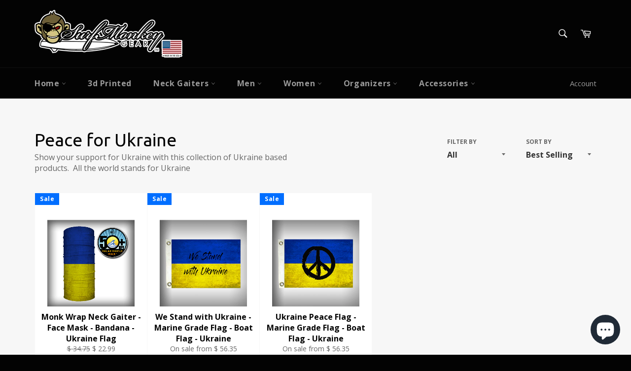

--- FILE ---
content_type: text/plain; charset=utf-8
request_url: https://sp-micro-proxy.b-cdn.net/micro?unique_id=surfmonkeygear.myshopify.com
body_size: 4397
content:
{"site":{"free_plan_limit_reached":false,"billing_status":null,"billing_active":true,"pricing_plan_required":false,"settings":{"proof_mobile_position":"Bottom","proof_desktop_position":"Bottom Left","proof_pop_size":"default","proof_start_delay_time":0,"proof_time_between":3,"proof_display_time":8,"proof_visible":false,"proof_cycle":true,"proof_mobile_enabled":true,"proof_desktop_enabled":true,"proof_tablet_enabled":null,"proof_locale":"en","proof_show_powered_by":false},"site_integrations":[{"id":"1271458","enabled":true,"integration":{"name":"Shopify Abandoned Cart","handle":"shopify_abandoned_cart","pro":true},"settings":{"proof_onclick_new_tab":null,"proof_exclude_pages":["cart"],"proof_include_pages":[],"proof_display_pages_mode":"excluded","proof_minimum_activity_sessions":2,"proof_height":110,"proof_bottom":15,"proof_top":10,"proof_right":15,"proof_left":10,"proof_background_color":"#fff","proof_background_image_url":"","proof_font_color":"#333","proof_border_radius":8,"proof_padding_top":0,"proof_padding_bottom":0,"proof_padding_left":8,"proof_padding_right":16,"proof_icon_color":null,"proof_icon_background_color":null,"proof_hours_before_obscure":20,"proof_minimum_review_rating":5,"proof_highlights_color":"#F89815","proof_display_review":true,"proof_show_review_on_hover":false,"proof_summary_time_range":1440,"proof_summary_minimum_count":10,"proof_show_media":true,"proof_show_message":true,"proof_media_url":null,"proof_media_position":"top","proof_nudge_click_url":null,"proof_icon_url":null,"proof_icon_mode":null,"proof_icon_enabled":false},"template":{"id":"184","body":{"top":"You left something in your cart!","middle":"Visit cart to complete your purchase."},"raw_body":"<top>You left something in your cart!</top><middle>Visit cart to complete your purchase.</middle>","locale":"en"}},{"id":"146856","enabled":true,"integration":{"name":"Shopify Purchase","handle":"shopify_api_purchase","pro":false},"settings":{"proof_onclick_new_tab":null,"proof_exclude_pages":null,"proof_include_pages":[],"proof_display_pages_mode":"excluded","proof_minimum_activity_sessions":null,"proof_height":110,"proof_bottom":10,"proof_top":10,"proof_right":10,"proof_left":10,"proof_background_color":"none","proof_background_image_url":"https://res.cloudinary.com/carlsapps/image/upload/v1597168039/earth-day-2_qzzvig.png","proof_font_color":"#fff","proof_border_radius":12,"proof_padding_top":0,"proof_padding_bottom":0,"proof_padding_left":8,"proof_padding_right":16,"proof_icon_color":null,"proof_icon_background_color":null,"proof_hours_before_obscure":48,"proof_minimum_review_rating":5,"proof_highlights_color":"#fdcb6e","proof_display_review":true,"proof_show_review_on_hover":true,"proof_summary_time_range":1440,"proof_summary_minimum_count":10,"proof_show_media":false,"proof_show_message":false,"proof_media_url":null,"proof_media_position":null,"proof_nudge_click_url":null,"proof_icon_url":null,"proof_icon_mode":null,"proof_icon_enabled":false},"template":{"id":"4","body":{"top":"{{first_name}} in {{city}}, {{province}} {{country}}","middle":"Purchased {{product_title}}"},"raw_body":"<top>{{first_name}} in {{city}}, {{province}} {{country}}</top><middle>Purchased {{product_title}}</middle>","locale":"en"}},{"id":"146855","enabled":true,"integration":{"name":"Shopify Add To Cart","handle":"shopify_storefront_add_to_cart","pro":false},"settings":{"proof_onclick_new_tab":null,"proof_exclude_pages":null,"proof_include_pages":[],"proof_display_pages_mode":"excluded","proof_minimum_activity_sessions":2,"proof_height":110,"proof_bottom":15,"proof_top":10,"proof_right":15,"proof_left":10,"proof_background_color":"none","proof_background_image_url":"https://res.cloudinary.com/carlsapps/image/upload/v1597168039/earth-day-2_qzzvig.png","proof_font_color":"#fff","proof_border_radius":12,"proof_padding_top":0,"proof_padding_bottom":0,"proof_padding_left":8,"proof_padding_right":16,"proof_icon_color":null,"proof_icon_background_color":null,"proof_hours_before_obscure":20,"proof_minimum_review_rating":5,"proof_highlights_color":"#fdcb6e","proof_display_review":true,"proof_show_review_on_hover":true,"proof_summary_time_range":1440,"proof_summary_minimum_count":10,"proof_show_media":false,"proof_show_message":false,"proof_media_url":null,"proof_media_position":null,"proof_nudge_click_url":null,"proof_icon_url":null,"proof_icon_mode":null,"proof_icon_enabled":false},"template":{"id":"19424","body":{"top":" {{first_name}} in {{city}}, {{province}},  {{country}}  ","middle":"Added to Cart  {{product_title}}"},"raw_body":"<top> {{first_name}} in {{city}}, {{province}},  {{country}}  </top><middle>Added to Cart  {{product_title}}</middle>"}}],"events":[{"id":"244254251","created_at":null,"variables":{"first_name":"Someone","city":"Tyler","province":"Texas","province_code":"TX","country":"United States","country_code":"US","product_title":"Monk Wrap Neck Gaiter - Face Mask - Bandana - Smiling in the Dark"},"click_url":"https://www.surfmonkeygear.com/products/monk-wrap-neck-gaiter-face-mask-bandana-smiling-in-the-dark","image_url":"https://cdn.shopify.com/s/files/1/0991/7750/products/SmilingintheDarkonline-monkwrap.jpg?v=1593342966","product":{"id":"29324752","product_id":"4513822212138","title":"Monk Wrap Neck Gaiter - Face Mask - Bandana - Smiling in the Dark","created_at":"2020-06-28T11:15:35.000Z","updated_at":"2025-10-02T14:57:23.934Z","published_at":"2020-06-28T11:15:35.000Z"},"site_integration":{"id":"146855","enabled":true,"integration":{"name":"Shopify Add To Cart","handle":"shopify_storefront_add_to_cart","pro":false},"template":{"id":"19424","body":{"top":" {{first_name}} in {{city}}, {{province}},  {{country}}  ","middle":"Added to Cart  {{product_title}}"},"raw_body":"<top> {{first_name}} in {{city}}, {{province}},  {{country}}  </top><middle>Added to Cart  {{product_title}}</middle>"}}},{"id":"244237219","created_at":"2026-01-21T03:31:33.000Z","variables":{"first_name":"Someone","city":"Tampa","province":"Florida","province_code":"FL","country":"United States","country_code":"US","product_title":"Gasparilla Pirate Flag - Performance Shirts - Fishing Shirt"},"click_url":"https://www.surfmonkeygear.com/products/gasparilla-pirate-flag-performance-shirts-fishing-shirt","image_url":"https://cdn.shopify.com/s/files/1/0991/7750/products/online-Gasparilla_longsleeve_shirt_back.jpg?v=1515683609","product":{"id":"2348124","product_id":"464217604134","title":"Gasparilla Pirate Flag - Performance Shirts - Fishing Shirt","created_at":"2018-01-11T15:13:19.000Z","updated_at":"2026-01-03T12:02:38.683Z","published_at":"2015-09-13T23:50:00.000Z"},"site_integration":{"id":"146856","enabled":true,"integration":{"name":"Shopify Purchase","handle":"shopify_api_purchase","pro":false},"template":{"id":"4","body":{"top":"{{first_name}} in {{city}}, {{province}} {{country}}","middle":"Purchased {{product_title}}"},"raw_body":"<top>{{first_name}} in {{city}}, {{province}} {{country}}</top><middle>Purchased {{product_title}}</middle>","locale":"en"}}},{"id":"244237192","created_at":null,"variables":{"first_name":"Someone","city":"Tampa","province":"Florida","province_code":"FL","country":"United States","country_code":"US","product_title":"Gasparilla Pirate Flag - Performance Shirts - Fishing Shirt"},"click_url":"https://www.surfmonkeygear.com/products/gasparilla-pirate-flag-performance-shirts-fishing-shirt","image_url":"https://cdn.shopify.com/s/files/1/0991/7750/products/online-Gasparilla_longsleeve_shirt_back.jpg?v=1515683609","product":{"id":"2348124","product_id":"464217604134","title":"Gasparilla Pirate Flag - Performance Shirts - Fishing Shirt","created_at":"2018-01-11T15:13:19.000Z","updated_at":"2026-01-03T12:02:38.683Z","published_at":"2015-09-13T23:50:00.000Z"},"site_integration":{"id":"146855","enabled":true,"integration":{"name":"Shopify Add To Cart","handle":"shopify_storefront_add_to_cart","pro":false},"template":{"id":"19424","body":{"top":" {{first_name}} in {{city}}, {{province}},  {{country}}  ","middle":"Added to Cart  {{product_title}}"},"raw_body":"<top> {{first_name}} in {{city}}, {{province}},  {{country}}  </top><middle>Added to Cart  {{product_title}}</middle>"}}},{"id":"244219839","created_at":null,"variables":{"first_name":"Someone","city":"Gainesville","province":"Florida","province_code":"FL","country":"United States","country_code":"US","product_title":"Marine Power Cord Cover"},"click_url":"https://www.surfmonkeygear.com/products/marine-power-cord-cover","image_url":"https://cdn.shopify.com/s/files/1/0991/7750/products/CORDCOVERPIC4ONLINE.jpg?v=1584311909","product":{"id":"23711520","product_id":"4396644040746","title":"Marine Power Cord Cover","created_at":"2020-03-15T22:38:25.000Z","updated_at":"2026-01-20T16:55:34.868Z","published_at":"2020-03-15T22:30:33.000Z"},"site_integration":{"id":"146855","enabled":true,"integration":{"name":"Shopify Add To Cart","handle":"shopify_storefront_add_to_cart","pro":false},"template":{"id":"19424","body":{"top":" {{first_name}} in {{city}}, {{province}},  {{country}}  ","middle":"Added to Cart  {{product_title}}"},"raw_body":"<top> {{first_name}} in {{city}}, {{province}},  {{country}}  </top><middle>Added to Cart  {{product_title}}</middle>"}}},{"id":"244164101","created_at":null,"variables":{"first_name":"Someone","city":"New York","province":"New York","province_code":"NY","country":"United States","country_code":"US","product_title":"Trump Make America Great Again Flag - Marine Grade - Boat Flag"},"click_url":"https://www.surfmonkeygear.com/products/trump-make-america-great-again-flag-marine-grade-boat-flag","image_url":"https://cdn.shopify.com/s/files/1/0991/7750/products/trump12x18flag.jpg?v=1660153946","product":{"id":"21713894","product_id":"4373089058858","title":"Trump Make America Great Again Flag - Marine Grade - Boat Flag","created_at":"2020-01-30T17:27:22.000Z","updated_at":"2025-09-03T15:53:01.118Z","published_at":"2020-01-30T17:27:22.000Z"},"site_integration":{"id":"146855","enabled":true,"integration":{"name":"Shopify Add To Cart","handle":"shopify_storefront_add_to_cart","pro":false},"template":{"id":"19424","body":{"top":" {{first_name}} in {{city}}, {{province}},  {{country}}  ","middle":"Added to Cart  {{product_title}}"},"raw_body":"<top> {{first_name}} in {{city}}, {{province}},  {{country}}  </top><middle>Added to Cart  {{product_title}}</middle>"}}},{"id":"244091751","created_at":null,"variables":{"first_name":"Someone","city":"Spokane","province":"Washington","province_code":"WA","country":"United States","country_code":"US","product":{"id":2325047,"product_id":2099131717,"shopify_domain":"surfmonkeygear.myshopify.com","title":"Cat Pirate Flag - Marine Flag - Boat Flag","created_at":"2015-09-13T23:48:11.000Z","updated_at":"2025-08-05T11:03:41.375Z","handle":"cat-pirate-flag-marine-flag-boat-flag","published_at":"2015-09-13T23:48:00.000Z","published_scope":"global","variants":[],"images":[],"image":{"src":"https://cdn.shopify.com/s/files/1/0991/7750/products/online-flags-decal-pirate-cat.jpg?v=1448482532","height":720,"width":720},"tags":"","deleted_at":null,"shopify_created_at":"2015-09-13T23:48:11.000Z","shopify_updated_at":"2025-07-28T12:37:14.000Z"},"product_title":"Cat Pirate Flag - Marine Flag - Boat Flag"},"click_url":"https://www.surfmonkeygear.com/products/cat-pirate-flag-marine-flag-boat-flag","image_url":"https://cdn.shopify.com/s/files/1/0991/7750/products/online-flags-decal-pirate-cat.jpg?v=1448482532","product":{"id":"2325047","product_id":"2099131717","title":"Cat Pirate Flag - Marine Flag - Boat Flag","created_at":"2015-09-13T23:48:11.000Z","updated_at":"2025-08-05T11:03:41.375Z","published_at":"2015-09-13T23:48:00.000Z"},"site_integration":{"id":"146855","enabled":true,"integration":{"name":"Shopify Add To Cart","handle":"shopify_storefront_add_to_cart","pro":false},"template":{"id":"19424","body":{"top":" {{first_name}} in {{city}}, {{province}},  {{country}}  ","middle":"Added to Cart  {{product_title}}"},"raw_body":"<top> {{first_name}} in {{city}}, {{province}},  {{country}}  </top><middle>Added to Cart  {{product_title}}</middle>"}}},{"id":"244087787","created_at":null,"variables":{"first_name":"Someone","city":"Hockessin","province":"Delaware","province_code":"DE","country":"United States","country_code":"US","product_title":"Monk Wrap Neck Gaiter - Face Mask - Bandana - American Skull - XL"},"click_url":"https://www.surfmonkeygear.com/products/monk-wrap-neck-gaiter-face-mask-bandana-american-skull-xl","image_url":"https://cdn.shopify.com/s/files/1/0991/7750/products/AmericanSkullonline-monkwrapxl.jpg?v=1597257307","product":{"id":"31689679","product_id":"4545364033578","title":"Monk Wrap Neck Gaiter - Face Mask - Bandana - American Skull - XL","created_at":"2020-08-12T18:28:20.000Z","updated_at":"2026-01-18T12:02:25.812Z","published_at":"2025-10-02T17:21:12.000Z"},"site_integration":{"id":"146856","enabled":true,"integration":{"name":"Shopify Purchase","handle":"shopify_api_purchase","pro":false},"template":{"id":"4","body":{"top":"{{first_name}} in {{city}}, {{province}} {{country}}","middle":"Purchased {{product_title}}"},"raw_body":"<top>{{first_name}} in {{city}}, {{province}} {{country}}</top><middle>Purchased {{product_title}}</middle>","locale":"en"}}},{"id":"244062937","created_at":null,"variables":{"first_name":"Someone","city":"Green Cove Springs","province":"Florida","province_code":"FL","country":"United States","country_code":"US","product":{"id":23711520,"product_id":4396644040746,"shopify_domain":"surfmonkeygear.myshopify.com","title":"Marine Power Cord Cover","created_at":"2020-03-15T22:38:25.000Z","updated_at":"2026-01-17T12:57:28.647Z","handle":"marine-power-cord-cover","published_at":"2020-03-15T22:30:33.000Z","published_scope":"global","variants":[],"images":[],"image":{"src":"https://cdn.shopify.com/s/files/1/0991/7750/products/CORDCOVERPIC4ONLINE.jpg?v=1584311909","height":3000,"width":3000},"tags":"","deleted_at":null,"shopify_created_at":"2020-03-15T22:38:25.000Z","shopify_updated_at":"2026-01-17T12:57:26.000Z"},"product_title":"Marine Power Cord Cover"},"click_url":"https://www.surfmonkeygear.com/products/marine-power-cord-cover","image_url":"https://cdn.shopify.com/s/files/1/0991/7750/products/CORDCOVERPIC4ONLINE.jpg?v=1584311909","product":{"id":"23711520","product_id":"4396644040746","title":"Marine Power Cord Cover","created_at":"2020-03-15T22:38:25.000Z","updated_at":"2026-01-20T16:55:34.868Z","published_at":"2020-03-15T22:30:33.000Z"},"site_integration":{"id":"146856","enabled":true,"integration":{"name":"Shopify Purchase","handle":"shopify_api_purchase","pro":false},"template":{"id":"4","body":{"top":"{{first_name}} in {{city}}, {{province}} {{country}}","middle":"Purchased {{product_title}}"},"raw_body":"<top>{{first_name}} in {{city}}, {{province}} {{country}}</top><middle>Purchased {{product_title}}</middle>","locale":"en"}}},{"id":"244062727","created_at":null,"variables":{"first_name":"Someone","city":"Kissimmee","province":"Florida","province_code":"FL","country":"United States","country_code":"US","product":{"id":23711520,"product_id":4396644040746,"shopify_domain":"surfmonkeygear.myshopify.com","title":"Marine Power Cord Cover","created_at":"2020-03-15T22:38:25.000Z","updated_at":"2026-01-17T12:57:28.647Z","handle":"marine-power-cord-cover","published_at":"2020-03-15T22:30:33.000Z","published_scope":"global","variants":[],"images":[],"image":{"src":"https://cdn.shopify.com/s/files/1/0991/7750/products/CORDCOVERPIC4ONLINE.jpg?v=1584311909","height":3000,"width":3000},"tags":"","deleted_at":null,"shopify_created_at":"2020-03-15T22:38:25.000Z","shopify_updated_at":"2026-01-17T12:57:26.000Z"},"product_title":"Marine Power Cord Cover"},"click_url":"https://www.surfmonkeygear.com/products/marine-power-cord-cover","image_url":"https://cdn.shopify.com/s/files/1/0991/7750/products/CORDCOVERPIC4ONLINE.jpg?v=1584311909","product":{"id":"23711520","product_id":"4396644040746","title":"Marine Power Cord Cover","created_at":"2020-03-15T22:38:25.000Z","updated_at":"2026-01-20T16:55:34.868Z","published_at":"2020-03-15T22:30:33.000Z"},"site_integration":{"id":"146855","enabled":true,"integration":{"name":"Shopify Add To Cart","handle":"shopify_storefront_add_to_cart","pro":false},"template":{"id":"19424","body":{"top":" {{first_name}} in {{city}}, {{province}},  {{country}}  ","middle":"Added to Cart  {{product_title}}"},"raw_body":"<top> {{first_name}} in {{city}}, {{province}},  {{country}}  </top><middle>Added to Cart  {{product_title}}</middle>"}}},{"id":"244009918","created_at":null,"variables":{"first_name":"Someone","city":"Deltona","province":"Florida","province_code":"FL","country":"United States","country_code":"US","product":{"id":2371149,"product_id":2549015941,"shopify_domain":"surfmonkeygear.myshopify.com","title":"Monk Wrap Neck Gaiter / Face Mask - Desert Camo","created_at":"2015-10-23T14:55:50.000Z","updated_at":"2025-10-02T14:54:23.048Z","handle":"neck-gaiter-face-mask-desert-camo","published_at":"2015-09-13T23:52:00.000Z","published_scope":"global","variants":[],"images":[],"image":{"src":"https://cdn.shopify.com/s/files/1/0991/7750/products/online-gaiters-desert-camo_3bddab48-64bd-4799-aa5f-b03bdb787faa.jpg?v=1592154209","height":720,"width":720},"tags":"","deleted_at":null,"shopify_created_at":"2015-10-23T14:55:50.000Z","shopify_updated_at":"2025-10-02T14:54:21.000Z"},"product_title":"Monk Wrap Neck Gaiter / Face Mask - Desert Camo"},"click_url":"https://www.surfmonkeygear.com/products/neck-gaiter-face-mask-desert-camo","image_url":"https://cdn.shopify.com/s/files/1/0991/7750/products/online-gaiters-desert-camo_3bddab48-64bd-4799-aa5f-b03bdb787faa.jpg?v=1592154209","product":{"id":"2371149","product_id":"2549015941","title":"Monk Wrap Neck Gaiter / Face Mask - Desert Camo","created_at":"2015-10-23T14:55:50.000Z","updated_at":"2025-10-02T14:54:23.048Z","published_at":"2015-09-13T23:52:00.000Z"},"site_integration":{"id":"146855","enabled":true,"integration":{"name":"Shopify Add To Cart","handle":"shopify_storefront_add_to_cart","pro":false},"template":{"id":"19424","body":{"top":" {{first_name}} in {{city}}, {{province}},  {{country}}  ","middle":"Added to Cart  {{product_title}}"},"raw_body":"<top> {{first_name}} in {{city}}, {{province}},  {{country}}  </top><middle>Added to Cart  {{product_title}}</middle>"}}},{"id":"243943808","created_at":null,"variables":{"first_name":"Someone","city":"Lake Charles","province":"Louisiana","province_code":"LA","country":"United States","country_code":"US","product_title":"Fish Wrap Shirt -  Lobster - Performance Shirts - Fishing Shirt"},"click_url":"https://www.surfmonkeygear.com/products/fish-wrap-shirt-lobster-performance-shirts-fishing-shirt","image_url":"https://cdn.shopify.com/s/files/1/0991/7750/products/online-fishwrap_lobster_longsleeve_shirt_front.jpg?v=1528815463","product":{"id":"2346918","product_id":"1518939045930","title":"Fish Wrap Shirt -  Lobster - Performance Shirts - Fishing Shirt","created_at":"2018-06-12T13:57:16.000Z","updated_at":"2025-09-03T15:49:39.893Z","published_at":"2015-09-13T23:50:00.000Z"},"site_integration":{"id":"146856","enabled":true,"integration":{"name":"Shopify Purchase","handle":"shopify_api_purchase","pro":false},"template":{"id":"4","body":{"top":"{{first_name}} in {{city}}, {{province}} {{country}}","middle":"Purchased {{product_title}}"},"raw_body":"<top>{{first_name}} in {{city}}, {{province}} {{country}}</top><middle>Purchased {{product_title}}</middle>","locale":"en"}}},{"id":"243924388","created_at":null,"variables":{"first_name":"Someone","city":"Fairhope","province":"Alabama","province_code":"AL","country":"United States","country_code":"US","product":{"id":2402571,"product_id":2115092037,"shopify_domain":"surfmonkeygear.myshopify.com","title":"T-Top Storage Bag for Boats | Tbag Boat Storage | T Top Storage Bag","created_at":"2015-09-15T13:19:06.000Z","updated_at":"2026-01-14T16:29:03.184Z","handle":"t-top-storage-bag-for-boats","published_at":"2015-09-15T13:12:00.000Z","published_scope":"global","variants":[],"images":[],"image":{"src":"https://cdn.shopify.com/s/files/1/0991/7750/products/DSCN0556.JPG?v=1585671207","height":1536,"width":2048},"tags":"","deleted_at":null,"shopify_created_at":"2015-09-15T13:19:06.000Z","shopify_updated_at":"2026-01-14T16:28:59.000Z"},"product_title":"T-Top Storage Bag for Boats | Tbag Boat Storage | T Top Storage Bag"},"click_url":"https://www.surfmonkeygear.com/products/t-top-storage-bag-for-boats","image_url":"https://cdn.shopify.com/s/files/1/0991/7750/products/DSCN0556.JPG?v=1585671207","product":{"id":"2402571","product_id":"2115092037","title":"T-Top Storage Bag for Boats | Tbag Boat Storage | T Top Storage Bag","created_at":"2015-09-15T13:19:06.000Z","updated_at":"2026-01-14T16:29:03.184Z","published_at":"2015-09-15T13:12:00.000Z"},"site_integration":{"id":"146856","enabled":true,"integration":{"name":"Shopify Purchase","handle":"shopify_api_purchase","pro":false},"template":{"id":"4","body":{"top":"{{first_name}} in {{city}}, {{province}} {{country}}","middle":"Purchased {{product_title}}"},"raw_body":"<top>{{first_name}} in {{city}}, {{province}} {{country}}</top><middle>Purchased {{product_title}}</middle>","locale":"en"}}},{"id":"243922763","created_at":null,"variables":{"first_name":"Someone","city":"Jackson","province":"Mississippi","province_code":"MS","country":"United States","country_code":"US","product":{"id":2402571,"product_id":2115092037,"shopify_domain":"surfmonkeygear.myshopify.com","title":"T-Top Storage Bag for Boats | Tbag Boat Storage | T Top Storage Bag","created_at":"2015-09-15T13:19:06.000Z","updated_at":"2026-01-14T16:29:03.184Z","handle":"t-top-storage-bag-for-boats","published_at":"2015-09-15T13:12:00.000Z","published_scope":"global","variants":[],"images":[],"image":{"src":"https://cdn.shopify.com/s/files/1/0991/7750/products/DSCN0556.JPG?v=1585671207","height":1536,"width":2048},"tags":"","deleted_at":null,"shopify_created_at":"2015-09-15T13:19:06.000Z","shopify_updated_at":"2026-01-14T16:28:59.000Z"},"product_title":"T-Top Storage Bag for Boats | Tbag Boat Storage | T Top Storage Bag"},"click_url":"https://www.surfmonkeygear.com/products/t-top-storage-bag-for-boats","image_url":"https://cdn.shopify.com/s/files/1/0991/7750/products/DSCN0556.JPG?v=1585671207","product":{"id":"2402571","product_id":"2115092037","title":"T-Top Storage Bag for Boats | Tbag Boat Storage | T Top Storage Bag","created_at":"2015-09-15T13:19:06.000Z","updated_at":"2026-01-14T16:29:03.184Z","published_at":"2015-09-15T13:12:00.000Z"},"site_integration":{"id":"146855","enabled":true,"integration":{"name":"Shopify Add To Cart","handle":"shopify_storefront_add_to_cart","pro":false},"template":{"id":"19424","body":{"top":" {{first_name}} in {{city}}, {{province}},  {{country}}  ","middle":"Added to Cart  {{product_title}}"},"raw_body":"<top> {{first_name}} in {{city}}, {{province}},  {{country}}  </top><middle>Added to Cart  {{product_title}}</middle>"}}},{"id":"243875859","created_at":null,"variables":{"first_name":"Someone","city":"Helsinki","province":"Uusimaa","province_code":"18","country":"Finland","country_code":"FI","product":{"id":31689679,"product_id":4545364033578,"shopify_domain":"surfmonkeygear.myshopify.com","title":"Monk Wrap Neck Gaiter - Face Mask - Bandana - American Skull - XL","created_at":"2020-08-12T18:28:20.000Z","updated_at":"2025-10-02T17:24:14.810Z","handle":"monk-wrap-neck-gaiter-face-mask-bandana-american-skull-xl","published_at":"2025-10-02T17:21:12.000Z","published_scope":"global","variants":[],"images":[],"image":{"src":"https://cdn.shopify.com/s/files/1/0991/7750/products/AmericanSkullonline-monkwrapxl.jpg?v=1597257307","height":720,"width":720},"tags":"","deleted_at":null,"shopify_created_at":"2020-08-12T18:28:20.000Z","shopify_updated_at":"2025-10-02T17:24:12.000Z"},"product_title":"Monk Wrap Neck Gaiter - Face Mask - Bandana - American Skull - XL"},"click_url":"https://www.surfmonkeygear.com/products/monk-wrap-neck-gaiter-face-mask-bandana-american-skull-xl","image_url":"https://cdn.shopify.com/s/files/1/0991/7750/products/AmericanSkullonline-monkwrapxl.jpg?v=1597257307","product":{"id":"31689679","product_id":"4545364033578","title":"Monk Wrap Neck Gaiter - Face Mask - Bandana - American Skull - XL","created_at":"2020-08-12T18:28:20.000Z","updated_at":"2026-01-18T12:02:25.812Z","published_at":"2025-10-02T17:21:12.000Z"},"site_integration":{"id":"146855","enabled":true,"integration":{"name":"Shopify Add To Cart","handle":"shopify_storefront_add_to_cart","pro":false},"template":{"id":"19424","body":{"top":" {{first_name}} in {{city}}, {{province}},  {{country}}  ","middle":"Added to Cart  {{product_title}}"},"raw_body":"<top> {{first_name}} in {{city}}, {{province}},  {{country}}  </top><middle>Added to Cart  {{product_title}}</middle>"}}},{"id":"243812523","created_at":null,"variables":{"first_name":"Someone","city":"Los Angeles","province":"California","province_code":"CA","country":"United States","country_code":"US","product":{"id":23711520,"product_id":4396644040746,"shopify_domain":"surfmonkeygear.myshopify.com","title":"Marine Power Cord Cover","created_at":"2020-03-15T22:38:25.000Z","updated_at":"2026-01-17T12:57:28.647Z","handle":"marine-power-cord-cover","published_at":"2020-03-15T22:30:33.000Z","published_scope":"global","variants":[],"images":[],"image":{"src":"https://cdn.shopify.com/s/files/1/0991/7750/products/CORDCOVERPIC4ONLINE.jpg?v=1584311909","height":3000,"width":3000},"tags":"","deleted_at":null,"shopify_created_at":"2020-03-15T22:38:25.000Z","shopify_updated_at":"2026-01-17T12:57:26.000Z"},"product_title":"Marine Power Cord Cover"},"click_url":"https://www.surfmonkeygear.com/products/marine-power-cord-cover","image_url":"https://cdn.shopify.com/s/files/1/0991/7750/products/CORDCOVERPIC4ONLINE.jpg?v=1584311909","product":{"id":"23711520","product_id":"4396644040746","title":"Marine Power Cord Cover","created_at":"2020-03-15T22:38:25.000Z","updated_at":"2026-01-20T16:55:34.868Z","published_at":"2020-03-15T22:30:33.000Z"},"site_integration":{"id":"146855","enabled":true,"integration":{"name":"Shopify Add To Cart","handle":"shopify_storefront_add_to_cart","pro":false},"template":{"id":"19424","body":{"top":" {{first_name}} in {{city}}, {{province}},  {{country}}  ","middle":"Added to Cart  {{product_title}}"},"raw_body":"<top> {{first_name}} in {{city}}, {{province}},  {{country}}  </top><middle>Added to Cart  {{product_title}}</middle>"}}},{"id":"243797642","created_at":null,"variables":{"first_name":"Someone","city":"Buffalo Grove","province":"Illinois","province_code":"IL","country":"United States","country_code":"US","product":{"id":23711520,"product_id":4396644040746,"shopify_domain":"surfmonkeygear.myshopify.com","title":"Marine Power Cord Cover","created_at":"2020-03-15T22:38:25.000Z","updated_at":"2026-01-17T12:57:28.647Z","handle":"marine-power-cord-cover","published_at":"2020-03-15T22:30:33.000Z","published_scope":"global","variants":[],"images":[],"image":{"src":"https://cdn.shopify.com/s/files/1/0991/7750/products/CORDCOVERPIC4ONLINE.jpg?v=1584311909","height":3000,"width":3000},"tags":"","deleted_at":null,"shopify_created_at":"2020-03-15T22:38:25.000Z","shopify_updated_at":"2026-01-17T12:57:26.000Z"},"product_title":"Marine Power Cord Cover"},"click_url":"https://www.surfmonkeygear.com/products/marine-power-cord-cover","image_url":"https://cdn.shopify.com/s/files/1/0991/7750/products/CORDCOVERPIC4ONLINE.jpg?v=1584311909","product":{"id":"23711520","product_id":"4396644040746","title":"Marine Power Cord Cover","created_at":"2020-03-15T22:38:25.000Z","updated_at":"2026-01-20T16:55:34.868Z","published_at":"2020-03-15T22:30:33.000Z"},"site_integration":{"id":"146855","enabled":true,"integration":{"name":"Shopify Add To Cart","handle":"shopify_storefront_add_to_cart","pro":false},"template":{"id":"19424","body":{"top":" {{first_name}} in {{city}}, {{province}},  {{country}}  ","middle":"Added to Cart  {{product_title}}"},"raw_body":"<top> {{first_name}} in {{city}}, {{province}},  {{country}}  </top><middle>Added to Cart  {{product_title}}</middle>"}}},{"id":"243794518","created_at":null,"variables":{"first_name":"Someone","city":"macomb","province":"Michigan","province_code":"MI","country":"United States","country_code":"US","product_title":"Marine Power Cord Cover"},"click_url":"https://www.surfmonkeygear.com/products/marine-power-cord-cover","image_url":"https://cdn.shopify.com/s/files/1/0991/7750/products/CORDCOVERPIC4ONLINE.jpg?v=1584311909","product":{"id":"23711520","product_id":"4396644040746","title":"Marine Power Cord Cover","created_at":"2020-03-15T22:38:25.000Z","updated_at":"2026-01-20T16:55:34.868Z","published_at":"2020-03-15T22:30:33.000Z"},"site_integration":{"id":"146856","enabled":true,"integration":{"name":"Shopify Purchase","handle":"shopify_api_purchase","pro":false},"template":{"id":"4","body":{"top":"{{first_name}} in {{city}}, {{province}} {{country}}","middle":"Purchased {{product_title}}"},"raw_body":"<top>{{first_name}} in {{city}}, {{province}} {{country}}</top><middle>Purchased {{product_title}}</middle>","locale":"en"}}},{"id":"243794430","created_at":null,"variables":{"first_name":"Someone","city":"Wayne","province":"Michigan","province_code":"MI","country":"United States","country_code":"US","product":{"id":23711520,"product_id":4396644040746,"shopify_domain":"surfmonkeygear.myshopify.com","title":"Marine Power Cord Cover","created_at":"2020-03-15T22:38:25.000Z","updated_at":"2026-01-17T12:57:28.647Z","handle":"marine-power-cord-cover","published_at":"2020-03-15T22:30:33.000Z","published_scope":"global","variants":[],"images":[],"image":{"src":"https://cdn.shopify.com/s/files/1/0991/7750/products/CORDCOVERPIC4ONLINE.jpg?v=1584311909","height":3000,"width":3000},"tags":"","deleted_at":null,"shopify_created_at":"2020-03-15T22:38:25.000Z","shopify_updated_at":"2026-01-17T12:57:26.000Z"},"product_title":"Marine Power Cord Cover"},"click_url":"https://www.surfmonkeygear.com/products/marine-power-cord-cover","image_url":"https://cdn.shopify.com/s/files/1/0991/7750/products/CORDCOVERPIC4ONLINE.jpg?v=1584311909","product":{"id":"23711520","product_id":"4396644040746","title":"Marine Power Cord Cover","created_at":"2020-03-15T22:38:25.000Z","updated_at":"2026-01-20T16:55:34.868Z","published_at":"2020-03-15T22:30:33.000Z"},"site_integration":{"id":"146855","enabled":true,"integration":{"name":"Shopify Add To Cart","handle":"shopify_storefront_add_to_cart","pro":false},"template":{"id":"19424","body":{"top":" {{first_name}} in {{city}}, {{province}},  {{country}}  ","middle":"Added to Cart  {{product_title}}"},"raw_body":"<top> {{first_name}} in {{city}}, {{province}},  {{country}}  </top><middle>Added to Cart  {{product_title}}</middle>"}}},{"id":"243720653","created_at":null,"variables":{"first_name":"Someone","city":"Los Angeles","province":"California","province_code":"CA","country":"United States","country_code":"US","product":{"id":2367236,"product_id":6337532549,"shopify_domain":"surfmonkeygear.myshopify.com","title":"Monk Wrap Neck Gaiter - Face Mask - Bandana - Limes","created_at":"2016-09-30T16:59:36.000Z","updated_at":"2025-10-02T14:55:54.453Z","handle":"monk-wrap-neck-gaiter-face-mask-bandana-limes","published_at":"2015-09-13T23:52:00.000Z","published_scope":"global","variants":[],"images":[],"image":{"src":"https://cdn.shopify.com/s/files/1/0991/7750/products/online-gaiters-lime_f7708d48-2cda-4262-9172-ed9c67505dda.jpg?v=1593264585","height":720,"width":720},"tags":"","deleted_at":null,"shopify_created_at":"2016-09-30T16:59:36.000Z","shopify_updated_at":"2025-10-02T14:55:52.000Z"},"product_title":"Monk Wrap Neck Gaiter - Face Mask - Bandana - Limes"},"click_url":"https://www.surfmonkeygear.com/products/monk-wrap-neck-gaiter-face-mask-bandana-limes","image_url":"https://cdn.shopify.com/s/files/1/0991/7750/products/online-gaiters-lime_f7708d48-2cda-4262-9172-ed9c67505dda.jpg?v=1593264585","product":{"id":"2367236","product_id":"6337532549","title":"Monk Wrap Neck Gaiter - Face Mask - Bandana - Limes","created_at":"2016-09-30T16:59:36.000Z","updated_at":"2025-10-02T14:55:54.453Z","published_at":"2015-09-13T23:52:00.000Z"},"site_integration":{"id":"146855","enabled":true,"integration":{"name":"Shopify Add To Cart","handle":"shopify_storefront_add_to_cart","pro":false},"template":{"id":"19424","body":{"top":" {{first_name}} in {{city}}, {{province}},  {{country}}  ","middle":"Added to Cart  {{product_title}}"},"raw_body":"<top> {{first_name}} in {{city}}, {{province}},  {{country}}  </top><middle>Added to Cart  {{product_title}}</middle>"}}},{"id":"243712594","created_at":null,"variables":{"first_name":"Someone","city":"Melbourne","province":"Florida","province_code":"FL","country":"United States","country_code":"US","product":{"id":23711520,"product_id":4396644040746,"shopify_domain":"surfmonkeygear.myshopify.com","title":"Marine Power Cord Cover","created_at":"2020-03-15T22:38:25.000Z","updated_at":"2026-01-17T12:57:28.647Z","handle":"marine-power-cord-cover","published_at":"2020-03-15T22:30:33.000Z","published_scope":"global","variants":[],"images":[],"image":{"src":"https://cdn.shopify.com/s/files/1/0991/7750/products/CORDCOVERPIC4ONLINE.jpg?v=1584311909","height":3000,"width":3000},"tags":"","deleted_at":null,"shopify_created_at":"2020-03-15T22:38:25.000Z","shopify_updated_at":"2026-01-17T12:57:26.000Z"},"product_title":"Marine Power Cord Cover"},"click_url":"https://www.surfmonkeygear.com/products/marine-power-cord-cover","image_url":"https://cdn.shopify.com/s/files/1/0991/7750/products/CORDCOVERPIC4ONLINE.jpg?v=1584311909","product":{"id":"23711520","product_id":"4396644040746","title":"Marine Power Cord Cover","created_at":"2020-03-15T22:38:25.000Z","updated_at":"2026-01-20T16:55:34.868Z","published_at":"2020-03-15T22:30:33.000Z"},"site_integration":{"id":"146856","enabled":true,"integration":{"name":"Shopify Purchase","handle":"shopify_api_purchase","pro":false},"template":{"id":"4","body":{"top":"{{first_name}} in {{city}}, {{province}} {{country}}","middle":"Purchased {{product_title}}"},"raw_body":"<top>{{first_name}} in {{city}}, {{province}} {{country}}</top><middle>Purchased {{product_title}}</middle>","locale":"en"}}},{"id":"243481779","created_at":null,"variables":{"first_name":"Someone","city":"Tampa","province":"Florida","province_code":"FL","country":"United States","country_code":"US","product":{"id":23711520,"product_id":4396644040746,"shopify_domain":"surfmonkeygear.myshopify.com","title":"Marine Power Cord Cover","created_at":"2020-03-15T22:38:25.000Z","updated_at":"2026-01-17T12:57:28.647Z","handle":"marine-power-cord-cover","published_at":"2020-03-15T22:30:33.000Z","published_scope":"global","variants":[],"images":[],"image":{"src":"https://cdn.shopify.com/s/files/1/0991/7750/products/CORDCOVERPIC4ONLINE.jpg?v=1584311909","height":3000,"width":3000},"tags":"","deleted_at":null,"shopify_created_at":"2020-03-15T22:38:25.000Z","shopify_updated_at":"2026-01-17T12:57:26.000Z"},"product_title":"Marine Power Cord Cover"},"click_url":"https://www.surfmonkeygear.com/products/marine-power-cord-cover","image_url":"https://cdn.shopify.com/s/files/1/0991/7750/products/CORDCOVERPIC4ONLINE.jpg?v=1584311909","product":{"id":"23711520","product_id":"4396644040746","title":"Marine Power Cord Cover","created_at":"2020-03-15T22:38:25.000Z","updated_at":"2026-01-20T16:55:34.868Z","published_at":"2020-03-15T22:30:33.000Z"},"site_integration":{"id":"146855","enabled":true,"integration":{"name":"Shopify Add To Cart","handle":"shopify_storefront_add_to_cart","pro":false},"template":{"id":"19424","body":{"top":" {{first_name}} in {{city}}, {{province}},  {{country}}  ","middle":"Added to Cart  {{product_title}}"},"raw_body":"<top> {{first_name}} in {{city}}, {{province}},  {{country}}  </top><middle>Added to Cart  {{product_title}}</middle>"}}},{"id":"243426426","created_at":null,"variables":{"first_name":"Someone","city":"Auburn","province":"Washington","province_code":"WA","country":"United States","country_code":"US","product":{"id":56702182,"product_id":6936754454570,"shopify_domain":"surfmonkeygear.myshopify.com","title":"Dog Pirate Flag - Dachshund Pirate Flag","created_at":"2023-06-19T14:38:47.000Z","updated_at":"2025-09-03T15:51:14.965Z","handle":"dog-pirate-flag-dachshund-pirate-flag","published_at":"2023-06-19T14:41:35.000Z","published_scope":"global","variants":[],"images":[],"image":{"src":"https://cdn.shopify.com/s/files/1/0991/7750/files/CROSSBONESDASCHHOUNDWPIC.jpg?v=1687185591","height":720,"width":720},"tags":"","deleted_at":null,"shopify_created_at":"2023-06-19T14:38:47.000Z","shopify_updated_at":"2025-07-27T11:32:51.000Z"},"product_title":"Dog Pirate Flag - Dachshund Pirate Flag"},"click_url":"https://www.surfmonkeygear.com/products/dog-pirate-flag-dachshund-pirate-flag","image_url":"https://cdn.shopify.com/s/files/1/0991/7750/files/CROSSBONESDASCHHOUNDWPIC.jpg?v=1687185591","product":{"id":"56702182","product_id":"6936754454570","title":"Dog Pirate Flag - Dachshund Pirate Flag","created_at":"2023-06-19T14:38:47.000Z","updated_at":"2025-09-03T15:51:14.965Z","published_at":"2023-06-19T14:41:35.000Z"},"site_integration":{"id":"146856","enabled":true,"integration":{"name":"Shopify Purchase","handle":"shopify_api_purchase","pro":false},"template":{"id":"4","body":{"top":"{{first_name}} in {{city}}, {{province}} {{country}}","middle":"Purchased {{product_title}}"},"raw_body":"<top>{{first_name}} in {{city}}, {{province}} {{country}}</top><middle>Purchased {{product_title}}</middle>","locale":"en"}}},{"id":"243422518","created_at":null,"variables":{"first_name":"Someone","city":"Tampa","province":"Florida","province_code":"FL","country":"United States","country_code":"US","product":{"id":2348124,"product_id":464217604134,"shopify_domain":"surfmonkeygear.myshopify.com","title":"Gasparilla Pirate Flag - Performance Shirts - Fishing Shirt","created_at":"2018-01-11T15:13:19.000Z","updated_at":"2026-01-03T12:02:38.683Z","handle":"gasparilla-pirate-flag-performance-shirts-fishing-shirt","published_at":"2015-09-13T23:50:00.000Z","published_scope":"global","variants":[],"images":[],"image":{"src":"https://cdn.shopify.com/s/files/1/0991/7750/products/online-Gasparilla_longsleeve_shirt_back.jpg?v=1515683609","height":720,"width":720},"tags":"","deleted_at":null,"shopify_created_at":"2018-01-11T15:13:19.000Z","shopify_updated_at":"2025-12-26T12:40:35.000Z"},"product_title":"Gasparilla Pirate Flag - Performance Shirts - Fishing Shirt"},"click_url":"https://www.surfmonkeygear.com/products/gasparilla-pirate-flag-performance-shirts-fishing-shirt","image_url":"https://cdn.shopify.com/s/files/1/0991/7750/products/online-Gasparilla_longsleeve_shirt_back.jpg?v=1515683609","product":{"id":"2348124","product_id":"464217604134","title":"Gasparilla Pirate Flag - Performance Shirts - Fishing Shirt","created_at":"2018-01-11T15:13:19.000Z","updated_at":"2026-01-03T12:02:38.683Z","published_at":"2015-09-13T23:50:00.000Z"},"site_integration":{"id":"146856","enabled":true,"integration":{"name":"Shopify Purchase","handle":"shopify_api_purchase","pro":false},"template":{"id":"4","body":{"top":"{{first_name}} in {{city}}, {{province}} {{country}}","middle":"Purchased {{product_title}}"},"raw_body":"<top>{{first_name}} in {{city}}, {{province}} {{country}}</top><middle>Purchased {{product_title}}</middle>","locale":"en"}}},{"id":"243422505","created_at":null,"variables":{"first_name":"Someone","city":"Tampa","province":"Florida","province_code":"FL","country":"United States","country_code":"US","product":{"id":2348124,"product_id":464217604134,"shopify_domain":"surfmonkeygear.myshopify.com","title":"Gasparilla Pirate Flag - Performance Shirts - Fishing Shirt","created_at":"2018-01-11T15:13:19.000Z","updated_at":"2026-01-03T12:02:38.683Z","handle":"gasparilla-pirate-flag-performance-shirts-fishing-shirt","published_at":"2015-09-13T23:50:00.000Z","published_scope":"global","variants":[],"images":[],"image":{"src":"https://cdn.shopify.com/s/files/1/0991/7750/products/online-Gasparilla_longsleeve_shirt_back.jpg?v=1515683609","height":720,"width":720},"tags":"","deleted_at":null,"shopify_created_at":"2018-01-11T15:13:19.000Z","shopify_updated_at":"2025-12-26T12:40:35.000Z"},"product_title":"Gasparilla Pirate Flag - Performance Shirts - Fishing Shirt"},"click_url":"https://www.surfmonkeygear.com/products/gasparilla-pirate-flag-performance-shirts-fishing-shirt","image_url":"https://cdn.shopify.com/s/files/1/0991/7750/products/online-Gasparilla_longsleeve_shirt_back.jpg?v=1515683609","product":{"id":"2348124","product_id":"464217604134","title":"Gasparilla Pirate Flag - Performance Shirts - Fishing Shirt","created_at":"2018-01-11T15:13:19.000Z","updated_at":"2026-01-03T12:02:38.683Z","published_at":"2015-09-13T23:50:00.000Z"},"site_integration":{"id":"146855","enabled":true,"integration":{"name":"Shopify Add To Cart","handle":"shopify_storefront_add_to_cart","pro":false},"template":{"id":"19424","body":{"top":" {{first_name}} in {{city}}, {{province}},  {{country}}  ","middle":"Added to Cart  {{product_title}}"},"raw_body":"<top> {{first_name}} in {{city}}, {{province}},  {{country}}  </top><middle>Added to Cart  {{product_title}}</middle>"}}},{"id":"243422487","created_at":null,"variables":{"first_name":"Someone","city":"Tampa","province":"Florida","province_code":"FL","country":"United States","country_code":"US","product":{"id":2348152,"product_id":464217014310,"shopify_domain":"surfmonkeygear.myshopify.com","title":"Gasparilla Pirate - Performance Shirts - Fishing Shirt","created_at":"2018-01-11T15:12:14.000Z","updated_at":"2026-01-05T12:02:46.288Z","handle":"gasparilla-pirate-performance-shirts-fishing-shirt","published_at":"2015-09-13T23:50:00.000Z","published_scope":"global","variants":[],"images":[],"image":{"src":"https://cdn.shopify.com/s/files/1/0991/7750/products/online-gasparilla_pirate_longsleeve_shirt_back.jpg?v=1515683544","height":720,"width":720},"tags":"","deleted_at":null,"shopify_created_at":"2018-01-11T15:12:14.000Z","shopify_updated_at":"2025-12-31T08:46:33.000Z"},"product_title":"Gasparilla Pirate - Performance Shirts - Fishing Shirt"},"click_url":"https://www.surfmonkeygear.com/products/gasparilla-pirate-performance-shirts-fishing-shirt","image_url":"https://cdn.shopify.com/s/files/1/0991/7750/products/online-gasparilla_pirate_longsleeve_shirt_back.jpg?v=1515683544","product":{"id":"2348152","product_id":"464217014310","title":"Gasparilla Pirate - Performance Shirts - Fishing Shirt","created_at":"2018-01-11T15:12:14.000Z","updated_at":"2026-01-05T12:02:46.288Z","published_at":"2015-09-13T23:50:00.000Z"},"site_integration":{"id":"146856","enabled":true,"integration":{"name":"Shopify Purchase","handle":"shopify_api_purchase","pro":false},"template":{"id":"4","body":{"top":"{{first_name}} in {{city}}, {{province}} {{country}}","middle":"Purchased {{product_title}}"},"raw_body":"<top>{{first_name}} in {{city}}, {{province}} {{country}}</top><middle>Purchased {{product_title}}</middle>","locale":"en"}}}]}}